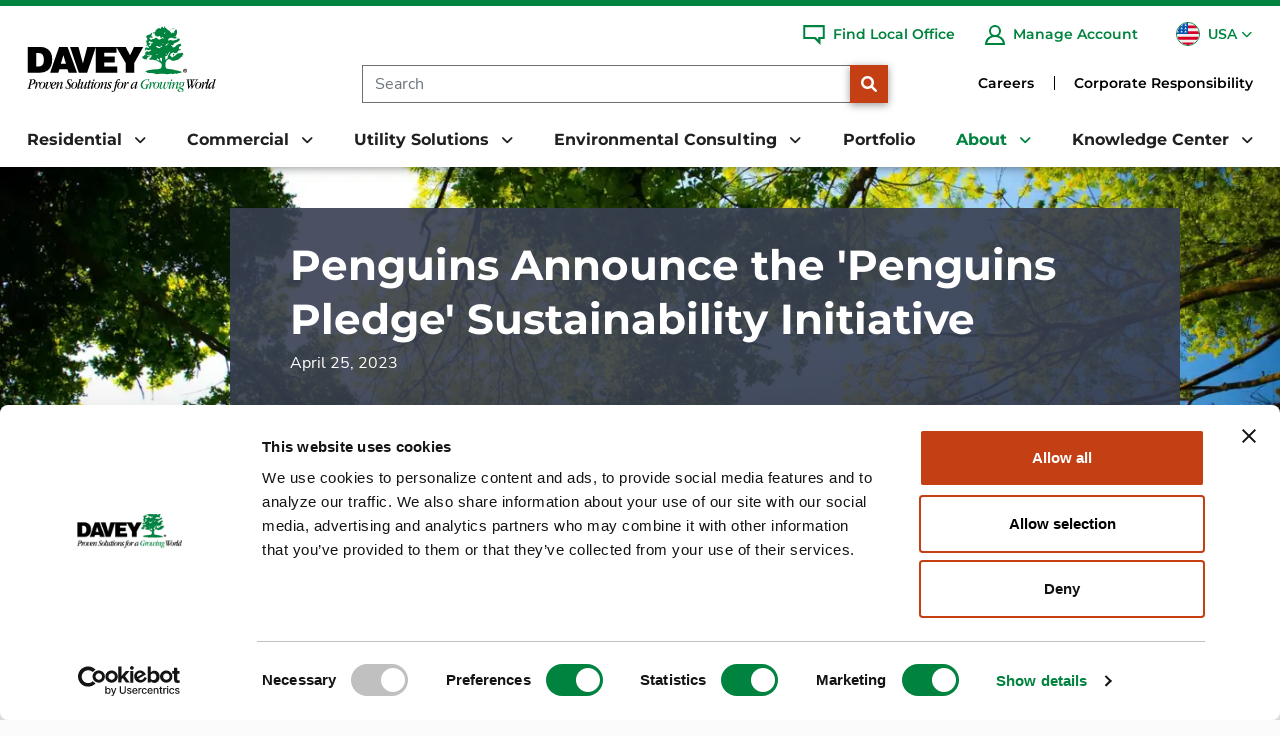

--- FILE ---
content_type: text/html;charset=utf-8
request_url: https://pnapi.invoca.net/2149/na.json
body_size: 114
content:
{"invocaId":"i-05aef67f-35ef-4737-c721-88f4bfffd99f","message":"shared params updated"}

--- FILE ---
content_type: text/html;charset=utf-8
request_url: https://pnapi.invoca.net/2149/na.json
body_size: 114
content:
{"invocaId":"i-05aef67f-35ef-4737-c721-88f4bfffd99f","message":"shared params updated"}

--- FILE ---
content_type: image/svg+xml
request_url: https://www.davey.com/media/ksgjfvqb/en-ca.svg?anchor=center&mode=pad&width=48&quality=80
body_size: 685
content:
<?xml version="1.0" encoding="UTF-8"?>
<svg version="1.0" xmlns="http://www.w3.org/2000/svg" width="600" height="300">
	<rect width="600" height="300" fill="red"/>
	<rect x="150" width="300" height="300" fill="white"/>
	<path d="M 295.68957,270.41682 L 304.31043,270.41682 L 302.56666,211.60474 L 298.30525,211.99242 z" fill="red" stroke="red"/>
	<path d="M 300.54424,29.583177 L 278.78049,81.543857 L 269.25883,71.070353 L 268.57872,134.32129 L 236.61319,101.67564 L 235.93307,114.59788 L 200.14729,107.16213 L 211.76612,143.79739 L 198.11823,144.11468 L 244.41177,190.7255 L 229.81201,205.05352 L 244.7746,222.73658 L 242.05413,238.33374 L 285.58166,227.4974 L 300.18142,220.60513 L 319.31886,228.56312 L 359.71448,239.0594 L 356.67672,222.46484 L 371.95659,205.05352 L 356.99401,191.36007 L 401.88178,144.74925 L 390.31977,144.06913 L 401.11057,106.43647 L 365.9251,113.96331 L 365.15542,100.99553 L 332.50977,133.64117 L 332.05586,71.387639 L 322.30802,81.272117 z" fill="red" stroke="red"/>
</svg>

--- FILE ---
content_type: image/svg+xml
request_url: https://www.davey.com/media/1pdlesft/davey-tree-logo.svg?anchor=center&mode=pad&width=229&quality=100
body_size: 27181
content:
<svg id="_2_color" data-name="2 color" xmlns="http://www.w3.org/2000/svg" viewBox="0 0 769.01 272.29"><defs><style>.cls-1{fill:#00833e;}.cls-2{fill:#020202;}</style></defs><path d="M22.59,387.23a10.57,10.57,0,0,0,.42-2.34c0-1.29-1.48-1.61-2.27-1.61-1.06-.06-1.38-.37-1.38-.92a.86.86,0,0,1,.95-.86,33.71,33.71,0,0,0,5.55.49c4.75,0,6.66-.49,10.09-.49,8.4,0,8.4,7.46,8.4,8.26a13.42,13.42,0,0,1-7.13,11.71c-1.69.8-3.65,1.73-12.73,1.73l-2.32,9.3a22.66,22.66,0,0,0-.69,4.07c0,1.85.95,1.91,2.74,2.1s2,.37,2,1.05-.53.92-.84.92-4-.49-7.56-.49c-3.43,0-6.23.49-6.81.49-.74,0-.9-.18-.9-.74,0-.86.74-1,1.69-1.11,2.59-.31,3-.37,4-4.37Zm2.32,14.3c2.53-.12,5.49-.25,8.13-2a12.27,12.27,0,0,0,5.39-10.05c0-6.1-4.54-6.1-6.81-6.1-2.11,0-2.17,0-2.8,2.59Z" transform="translate(-10.12 -162.35)"/><path d="M48.47,409.67c.32-.93.79-2,1.06-2.71l1.53-3.7c.32-.8,4.81-11.16,9-11.16,1.42,0,2.74,1.11,2.74,3.45,0,1.73-.84,4.75-3,4.75a1.89,1.89,0,0,1-2-2l.06-1.05c0-.74-.32-.93-.53-.93-3.33,0-10.83,22.44-11.41,23.49-.27.49-1,.49-2.22.49-2.06,0-2.27,0-2.27-.86S47,399.8,47,397c0-.18,0-1-.52-1-.69,0-2.59,2.35-3.81,4.5-.42.74-1.05,2-1.47,2a.63.63,0,0,1-.53-.68c0-1.36,5.07-9.68,9-9.68,1.16,0,1.85.8,1.85,3.27,0,3.08-2.7,12.51-3.22,14.17Z" transform="translate(-10.12 -162.35)"/><path d="M68,421.07c-5.28,0-9.3-5.36-9.3-12,0-9.12,7.71-17,15.64-17,4.38,0,9.61,4.32,9.61,11.77,0,10.61-9.51,17.2-16,17.2m6.39-27.61c-6.87,0-10.72,12.51-10.72,19.6,0,2.59.74,6.66,4.43,6.66a6.75,6.75,0,0,0,5.44-3A31.36,31.36,0,0,0,79,400.24c0-3-.89-6.78-4.59-6.78" transform="translate(-10.12 -162.35)"/><path d="M84.62,415.83c0-3.39,1-6.35,3.64-13.68a42.87,42.87,0,0,0,1.91-6c0-.62-.32-.8-.53-.8-.79,0-3.28,2.4-4.91,4.93-.06.06-.43.61-.8.61s-.42-.3-.42-.55c0-1.42,5-8.32,9.82-8.32a2.34,2.34,0,0,1,2.49,2.46c0,2.66-6.18,17.82-6.18,21.4a2.33,2.33,0,0,0,2.48,2.52c6.6,0,12.89-12.7,12.89-17.2,0-1.05-.16-1.35-1.06-2.89a4.78,4.78,0,0,1-.74-2.72c0-2.34,1.27-3.57,2.54-3.57,1.48,0,2.53,1.72,2.53,4.25,0,8.88-9.13,24.78-19.17,24.78-2.17,0-4.49-1.91-4.49-5.24" transform="translate(-10.12 -162.35)"/><path d="M111.78,409a18.25,18.25,0,0,0-.1,1.91c0,6,3.43,6.6,4.44,6.6s3.54-.19,6.86-3.95c1.16-1.35,1.27-1.48,1.53-1.48s.42.31.42.62c0,1.05-5.22,8.38-11,8.38-4,0-8-3.39-8-10.17,0-12.08,10-18.86,15.69-18.86a6.47,6.47,0,0,1,6.6,6.47c0,6.66-8,8.69-10.14,9.13Zm11.57-12.08c0-.56,0-3.45-2.53-3.45-3.91,0-7.56,6.84-8.83,13.87,3.65-.5,11.36-2.16,11.36-10.42" transform="translate(-10.12 -162.35)"/><path d="M136.14,407.76c3.43-6.6,8.29-15.72,14.73-15.72a3.45,3.45,0,0,1,3.81,3.82c0,1.85-.69,4.38-2.22,8.82-1.37,4.13-3.12,9.25-3.12,11.15,0,.62.27,1.11.63,1.11.8,0,2.86-2.15,4.34-4.62.79-1.23.84-1.42,1.16-1.42s.53.37.53.74c0,1.24-5.13,9.49-9.83,9.49-2.06,0-2.37-1.54-2.37-2.95,0-3.58,5.81-19.61,5.81-21.64,0-1.42-.85-1.6-1.22-1.6-3.85,0-11.35,11.28-14.95,23.11-.68,2.29-1.05,2.29-4.28,2.29-.47,0-1.26,0-1.26-.81,0-.49,6.07-19.23,6.07-22.74,0-.81-.42-.87-.53-.87-1.16,0-4.91,5.61-5.33,5.61-.21,0-.53-.37-.53-.74,0-.92,4.91-8.69,9.56-8.69.85,0,1.85.31,1.85,3,0,2.53-1.43,7.4-2.27,10.17l-.69,2.35Z" transform="translate(-10.12 -162.35)"/><path d="M188.17,409.11a12.08,12.08,0,0,1-12,12.21,21.39,21.39,0,0,1-8.87-1.79c-.31-.24-.63-.61-.63-2.09,0-.8,0-7.28,1.53-7.28.79,0,.79.31.9,3.15a6.36,6.36,0,0,0,6.55,6.47c5.39,0,7.18-4.93,7.18-7.89,0-3.27-2.22-6.1-5.44-10.17-3.06-4-4.65-6.48-4.65-10a11.09,11.09,0,0,1,11.41-10.91c3.86,0,8.13,2.09,8.13,3.2a28.59,28.59,0,0,1-.79,4.2c-.42,1.72-.53,2.34-1.16,2.34s-.79-.93-.79-1.23c-.05-2-.11-2.9-.79-4.13a5.45,5.45,0,0,0-4.76-2.84,6.44,6.44,0,0,0-6.12,6.53c0,2.84,1.69,4.87,4.43,8.08,4.23,5,5.92,8.26,5.92,12.14" transform="translate(-10.12 -162.35)"/><path d="M198.74,421.07c-5.29,0-9.3-5.36-9.3-12,0-9.12,7.71-17,15.63-17,4.39,0,9.62,4.32,9.62,11.77,0,10.61-9.51,17.2-15.95,17.2m6.39-27.61c-6.87,0-10.73,12.51-10.73,19.6,0,2.59.74,6.66,4.44,6.66a6.75,6.75,0,0,0,5.44-3,31.36,31.36,0,0,0,5.44-16.46c0-3-.9-6.78-4.59-6.78" transform="translate(-10.12 -162.35)"/><path d="M221.82,407.14c-.53,1.85-2.27,7.77-2.27,9.13,0,.43.16.86.58.86,1.32,0,4.33-4.32,5.07-5.67.16-.25.27-.44.48-.44a.62.62,0,0,1,.58.62c0,1.85-5.76,9.49-9.46,9.49-1.63,0-2.53-1.29-2.53-3.45s1.32-7.27,1.95-9.31l6.08-20.59a9.71,9.71,0,0,0,.52-2.58c0-1.36-1.42-1.48-1.63-1.48-1.8-.07-2-.07-2-.68,0-1.05.9-1.05,2.38-1.05a13.06,13.06,0,0,0,5.86-1.36c1-.43,1.11-.49,1.27-.49a.7.7,0,0,1,.68.68,3.65,3.65,0,0,1-.21.92Z" transform="translate(-10.12 -162.35)"/><path d="M245.59,406.34c0,.12-8.18,14.79-15.79,14.79-2.59,0-2.59-2.83-2.59-3.2,0-2.77,1.74-8.45,2.11-9.62.58-2,4.07-11.65,4.07-12.26a.57.57,0,0,0-.53-.62c-.74,0-3.38,2.16-4.91,5.05-.16.31-.42.62-.69.62s-.47-.37-.47-.68c0-1.85,5.07-8.32,10.19-8.32a1.73,1.73,0,0,1,2,2c0,2.53-6.4,20-6.4,22.2,0,1,.64,1.11,1,1.11,2.27,0,7-5.12,11-11.72,1.48-2.46,2.69-4.56,4.44-11.28.31-1.17.52-2,1.63-2.1l3.17-.18a.75.75,0,0,1,.85.74c0,1.17-6.34,19.73-6.34,23.36,0,.37.16.81.53.81s2.58-.93,5.38-5.56c.32-.49.48-.55.58-.55a.61.61,0,0,1,.53.62c0,2.59-6.44,9.61-10.72,9.61a2.14,2.14,0,0,1-2-2.4c0-1.72,1.86-8.2,3-12.27Z" transform="translate(-10.12 -162.35)"/><path d="M266.56,394.87c-1.79,6.48-1.84,6.72-4.27,16a31.07,31.07,0,0,0-1.06,4.93c0,.8.32,1.11.63,1.11.85,0,3.54-2.53,5.13-5.42.15-.37.42-.68.68-.68a.68.68,0,0,1,.58.68c0,1.85-5.75,9.61-10.09,9.61-1.1,0-2.16-1-2.16-3.57a23.51,23.51,0,0,1,.69-5c.89-4.25,3.06-11.71,4.8-17.63h-3.33c-.52,0-1.1,0-1.1-.49,0-1.54,1-1.54,2.43-1.54H262c.42-1.11,1.74-7,2.38-7.27a15,15,0,0,1,3.43-.31c.69,0,1.17,0,1.17.74a30.66,30.66,0,0,1-1,3.69l-.68,2.22c-.06.19-.16.68-.27.93h5.5c.42,0,.42.49.42.62a1.32,1.32,0,0,1-1.43,1.41Z" transform="translate(-10.12 -162.35)"/><path d="M275.28,416.27c0,.37.16.74.48.74,1.26,0,4.43-4.38,4.91-5.25.1-.18.31-.55.58-.55a.69.69,0,0,1,.58.68c0,1.54-5.92,9.24-9.83,9.24-1.74,0-2.27-1-2.27-2.89,0-3.89,3.7-14.18,5.44-18.87a10,10,0,0,0,.85-2.83c0-.12,0-.62-.42-.62-1.11,0-5.44,5.12-5.55,5.12a.65.65,0,0,1-.53-.68c0-1.17,5.44-8.26,10.19-8.26,1.59,0,1.7,1.54,1.7,2.47,0,3.32-6.13,18.49-6.13,21.7m5.81-26.82c-1.74,0-2.22-1.91-2.22-3.14,0-2.1,1.48-4.69,3.38-4.69,2.17,0,2.17,2.59,2.17,3.14,0,2.22-1.48,4.69-3.33,4.69" transform="translate(-10.12 -162.35)"/><path d="M291.71,421.07c-5.28,0-9.3-5.36-9.3-12,0-9.12,7.71-17,15.64-17,4.38,0,9.61,4.32,9.61,11.77,0,10.61-9.51,17.2-16,17.2m6.39-27.61c-6.86,0-10.72,12.51-10.72,19.6,0,2.59.74,6.66,4.44,6.66a6.73,6.73,0,0,0,5.43-3,31.38,31.38,0,0,0,5.45-16.46c0-3-.9-6.78-4.6-6.78" transform="translate(-10.12 -162.35)"/><path d="M316.75,407.76c3.43-6.6,8.29-15.72,14.74-15.72a3.45,3.45,0,0,1,3.8,3.82c0,1.85-.69,4.38-2.22,8.82-1.37,4.13-3.12,9.25-3.12,11.15,0,.62.27,1.11.64,1.11.79,0,2.85-2.15,4.33-4.62.79-1.23.84-1.42,1.16-1.42s.53.37.53.74c0,1.24-5.12,9.49-9.83,9.49-2,0-2.37-1.54-2.37-2.95,0-3.58,5.81-19.61,5.81-21.64,0-1.42-.85-1.6-1.22-1.6-3.85,0-11.35,11.28-14.95,23.11-.68,2.29-1.05,2.29-4.28,2.29-.47,0-1.26,0-1.26-.81,0-.49,6.07-19.23,6.07-22.74,0-.81-.42-.87-.53-.87-1.16,0-4.91,5.61-5.33,5.61-.21,0-.53-.37-.53-.74,0-.92,4.91-8.69,9.56-8.69.85,0,1.85.31,1.85,3,0,2.53-1.43,7.4-2.27,10.17l-.69,2.35Z" transform="translate(-10.12 -162.35)"/><path d="M334.87,415.65c0-1,.53-3.39,1.79-3.39s1.8,1.05,3.44,3.57c1.95,3,3.17,3.52,4.12,3.52,1.95,0,3-2.47,3-4.13,0-1.91-1-3.27-3.75-6.54-3-3.57-4.28-5.67-4.28-7.77,0-3.45,3.38-8.81,9.77-8.81,3.59,0,6.39,1.29,6.39,3.51,0,1.05-.37,3.76-1.69,3.76-1.05,0-1.95-1.11-2.74-2s-2.59-3.08-5-3.08a2.42,2.42,0,0,0-2.43,2.53c0,2,1.58,4.31,5.86,9.37,1.85,2.21,3,3.88,3,6.34,0,4.51-4.49,8.57-9.93,8.57-1,0-7.55-.12-7.55-5.42" transform="translate(-10.12 -162.35)"/><path d="M376.71,394.87l-1.91,8c-5.6,23.48-6.23,25.52-9.61,28.66a9.44,9.44,0,0,1-6.28,2.84c-2.59,0-4.49-1.79-4.49-3.76a2.37,2.37,0,0,1,2.27-2.59c1.69,0,2.11,1.42,2.48,2.65.16.61.53,1.85,1.43,1.85,2.11,0,3.38-5.55,4.06-8.57,3.07-13.32,3.86-16.77,7-29h-3.86c-.32,0-.37-.3-.37-.55,0,0,.27-1.48.9-1.48h3.86c.79-2.65,1.69-5.67,4.06-8.2,2-2.22,5.29-4.5,8.61-4.5,2.12,0,3.91,1.17,3.91,3.14a2.6,2.6,0,0,1-2.43,2.72c-.37,0-1.95-.19-3.06-2.35-.37-.74-.69-1.35-1.27-1.35-2.38,0-4.07,7.27-4.81,10.54h5c.32,0,.37.31.37.55s-.26,1.48-.84,1.48Z" transform="translate(-10.12 -162.35)"/><path d="M386.28,421.07c-5.28,0-9.3-5.36-9.3-12,0-9.12,7.71-17,15.64-17,4.38,0,9.61,4.32,9.61,11.77,0,10.61-9.51,17.2-16,17.2m6.39-27.61c-6.87,0-10.72,12.51-10.72,19.6,0,2.59.74,6.66,4.43,6.66a6.75,6.75,0,0,0,5.44-3,31.36,31.36,0,0,0,5.44-16.46c0-3-.89-6.78-4.59-6.78" transform="translate(-10.12 -162.35)"/><path d="M410.05,409.67c.32-.93.79-2,1.06-2.71l1.53-3.7c.32-.8,4.81-11.16,9-11.16,1.43,0,2.75,1.11,2.75,3.45,0,1.73-.85,4.75-3,4.75a1.89,1.89,0,0,1-2-2l.06-1.05c0-.74-.32-.93-.53-.93-3.33,0-10.83,22.44-11.41,23.49-.27.49-1,.49-2.22.49-2.06,0-2.27,0-2.27-.86s5.54-19.67,5.54-22.5c0-.18,0-1-.52-1-.69,0-2.59,2.35-3.81,4.5-.42.74-1.05,2-1.48,2a.63.63,0,0,1-.52-.68c0-1.36,5.07-9.68,9-9.68,1.16,0,1.85.8,1.85,3.27,0,3.08-2.7,12.51-3.22,14.17Z" transform="translate(-10.12 -162.35)"/><path d="M458.91,392c.37,0,1.11,0,1.11.68,0,.49-6.28,20.71-6.28,23.36,0,.49.1,1.05.52,1.05,1.27,0,4.13-4.38,4.7-5.67.21-.37.43-.56.64-.56a.52.52,0,0,1,.47.56c0,1.54-5,9.61-9.71,9.61-.59,0-2.12,0-2.12-2.59a34.66,34.66,0,0,1,1.43-6.72l1.05-3.69c.11-.31.37-1.3.43-1.54l-.11-.13a18.36,18.36,0,0,1-1.21,2c-3.75,5.68-8.45,12.76-13.31,12.76-3,0-4.39-2.95-4.39-6.41,0-11.77,11.31-22.07,18.44-22.07a5.77,5.77,0,0,1,3.17.81,4,4,0,0,0,.84.43c.21,0,.42-.56.48-.8.26-.87.58-1.11,2.11-1.11Zm-19.22,24.78c4,0,14.15-15.29,14.15-20a2.68,2.68,0,0,0-3-2.66c-7,0-13.25,13.81-13.25,19.48,0,.81,0,3.21,2.06,3.21" transform="translate(-10.12 -162.35)"/><path class="cls-1" d="M499.91,417.81c-.06.06-.06.18-.11.3-.42,1.79-.42,1.85-2.27,2.22a35.17,35.17,0,0,1-7.72,1c-14.57,0-16.9-10.91-16.9-16,0-16.09,17.22-24.53,29.53-24.53a21.29,21.29,0,0,1,5.07.55c.85.25.95.62.95,1,0,.18-1.79,5.86-1.79,5.92-.43,1.54-.74,2.71-1.59,2.71s-.79-.56-.79-1.66c0-.56.42-3.76.42-4.5,0-1.79-1.48-2.22-3-2.22-11.41,0-22.24,10.91-22.24,22.93,0,7.21,4.23,14.11,10.78,14.11,3.22,0,3.38-.61,3.91-2.64l2.32-9.13a10.11,10.11,0,0,0,.27-2.28c0-.86-.43-1.36-2.7-1.48-.26,0-1.53-.06-1.53-.86,0-1,1.27-1,1.43-1a37.07,37.07,0,0,0,5.75.49c2.54,0,6.18-.49,6.66-.49.32,0,1.27.06,1.27.8,0,1.11-1.32,1.17-1.8,1.17-1.69,0-2.59.37-3.17,2.78Z" transform="translate(-10.12 -162.35)"/><path class="cls-1" d="M513.8,409.67c.32-.93.79-2,1.06-2.71l1.53-3.7c.32-.8,4.81-11.16,9-11.16,1.43,0,2.75,1.11,2.75,3.45,0,1.73-.85,4.75-3,4.75a1.89,1.89,0,0,1-2-2l.06-1.05c0-.74-.32-.93-.53-.93-3.33,0-10.83,22.44-11.41,23.49-.27.49-1,.49-2.22.49-2.06,0-2.27,0-2.27-.86s5.54-19.67,5.54-22.5c0-.18,0-1-.52-1-.69,0-2.59,2.35-3.81,4.5-.42.74-1.05,2-1.48,2a.63.63,0,0,1-.52-.68c0-1.36,5.07-9.68,9-9.68,1.16,0,1.85.8,1.85,3.27,0,3.08-2.7,12.51-3.23,14.17Z" transform="translate(-10.12 -162.35)"/><path class="cls-1" d="M533.36,421.07c-5.28,0-9.3-5.36-9.3-12,0-9.12,7.71-17,15.64-17,4.38,0,9.61,4.32,9.61,11.77,0,10.61-9.51,17.2-15.95,17.2m6.39-27.61c-6.87,0-10.72,12.51-10.72,19.6,0,2.59.74,6.66,4.43,6.66a6.75,6.75,0,0,0,5.44-3,31.36,31.36,0,0,0,5.44-16.46c0-3-.89-6.78-4.59-6.78" transform="translate(-10.12 -162.35)"/><path class="cls-1" d="M566.64,408.87c-1.64,3.26-6.39,12.26-12,12.26-3,0-4.76-2.46-4.76-5.54,0-2.72,2-8.08,3.33-12,1.48-4.13,2.27-6.54,2.27-7.52,0-.68-.37-.87-.63-.87-1.48,0-4.76,4.5-5.44,5.49-.11.12-.48.62-.9.62s-.48-.25-.48-.62c0-1.54,5.5-8.69,10.25-8.69a2.33,2.33,0,0,1,2.54,2.46c0,3.52-6,17.88-6,21.09,0,1.48.73,2.16,2,2.16,2.48,0,5.23-3.15,7-6.23,1.58-2.78,3.33-6,6.81-18,.21-.8.37-1.24,2.7-1.24a9.17,9.17,0,0,1,2.32.19.56.56,0,0,1,.26.55c0,.13-5.65,18.44-5.65,22.07,0,.62,0,2.9,2.22,2.9,4.7,0,11.36-10.91,11.36-16.46a6.66,6.66,0,0,0-.79-3.27,6.2,6.2,0,0,1-.74-2.89c0-3.46,2.11-3.76,2.59-3.76.68,0,2.32.61,2.32,4.25,0,7.83-8.66,25.21-17.75,25.21-2.9,0-4.17-2.28-4.17-4.5,0-1.54.42-3.39,1.58-7.7Z" transform="translate(-10.12 -162.35)"/><path class="cls-1" d="M592.42,416.27c0,.37.16.74.48.74,1.26,0,4.43-4.38,4.91-5.25.1-.18.31-.55.58-.55a.69.69,0,0,1,.58.68c0,1.54-5.92,9.24-9.82,9.24-1.75,0-2.28-1-2.28-2.89,0-3.89,3.7-14.18,5.44-18.87a10,10,0,0,0,.85-2.83c0-.12,0-.62-.42-.62-1.11,0-5.44,5.12-5.55,5.12a.65.65,0,0,1-.53-.68c0-1.17,5.44-8.26,10.2-8.26,1.58,0,1.69,1.54,1.69,2.47,0,3.32-6.13,18.49-6.13,21.7m5.81-26.82c-1.74,0-2.22-1.91-2.22-3.14,0-2.1,1.48-4.69,3.38-4.69,2.17,0,2.17,2.59,2.17,3.14,0,2.22-1.48,4.69-3.33,4.69" transform="translate(-10.12 -162.35)"/><path class="cls-1" d="M608.32,407.76c3.43-6.6,8.29-15.72,14.74-15.72a3.45,3.45,0,0,1,3.8,3.82c0,1.85-.69,4.38-2.22,8.82-1.37,4.13-3.12,9.25-3.12,11.15,0,.62.27,1.11.64,1.11.79,0,2.85-2.15,4.33-4.62.79-1.23.84-1.42,1.16-1.42s.53.37.53.74c0,1.24-5.12,9.49-9.82,9.49-2.06,0-2.38-1.54-2.38-2.95,0-3.58,5.81-19.61,5.81-21.64,0-1.42-.85-1.6-1.22-1.6-3.85,0-11.35,11.28-14.94,23.11-.69,2.29-1.06,2.29-4.28,2.29-.48,0-1.27,0-1.27-.81,0-.49,6.08-19.23,6.08-22.74,0-.81-.43-.87-.53-.87-1.17,0-4.92,5.61-5.34,5.61-.21,0-.53-.37-.53-.74,0-.92,4.92-8.69,9.56-8.69.85,0,1.85.31,1.85,3,0,2.53-1.42,7.4-2.27,10.17l-.68,2.35Z" transform="translate(-10.12 -162.35)"/><path class="cls-1" d="M648.41,396.11a10.36,10.36,0,0,1,1.53,5.36,10.59,10.59,0,0,1-10.56,10.42,7.47,7.47,0,0,1-4.38-1.17,1.27,1.27,0,0,0-.43-.25c-.73.31-1.1.55-1.1,1.42,0,2,2.9,3.33,5.86,4.68,5.17,2.59,8.87,4.44,8.87,9.07,0,2.71-2.38,9-12.15,9-8.82,0-12.46-4.32-12.46-8.14,0-4.32,3.85-5.74,7.39-7,.58-.24,1.53-.61,1.75-.68a4.8,4.8,0,0,1-2.33-4.19,5.65,5.65,0,0,1,3.12-5.18,9.57,9.57,0,0,1-3.17-7.14c0-6.6,5.65-10.24,10.51-10.24a11.26,11.26,0,0,1,5.12,1.29,4,4,0,0,0,1.69.37c.69,0,4-.24,4.23-.24.47,0,1.58,0,1.58.37a9.22,9.22,0,0,1-.58,1.66c-.21.5-.69.5-1.85.5Zm-20.12,29.4c0,4.07,4.44,7.65,9.19,7.65,2.69,0,6.55-1.36,6.55-4.75,0-3.08-2.11-4.69-9.77-8.45-1.9.37-6,1.3-6,5.55m13.63-32.12c-4.49,0-7.13,7.77-7.13,11.78,0,1.29.26,5.3,3.48,5.3,4.07,0,7.13-6.53,7.13-11.71,0-1.67-.37-5.37-3.48-5.37" transform="translate(-10.12 -162.35)"/><path d="M685.19,411.09c1.26-1.91,15.74-24.85,15.74-26.76,0-.61-.27-.86-2.33-1.05-.32-.06-.79-.18-.79-.74a1.06,1.06,0,0,1,1.16-1,25.34,25.34,0,0,0,4.17.49,31.77,31.77,0,0,0,4.12-.49.73.73,0,0,1,.8.74c0,.86-.59,1-2.17,1.23-1.43.31-2.32,1.48-3.8,3.76-5.34,8.32-17.43,28.6-18.91,31.81-.27.61-1,2.28-1.85,2.28-.42,0-1.06,0-1.16-2.71-.11-2.16-.95-12.7-1.27-15.11-2.38,3.46-2.64,3.89-8.35,13.57-2.48,4.19-2.53,4.25-3.17,4.25s-.73-.25-.84-2.47c-.26-4.31-1.06-11.89-2.85-29.77-.42-4.38-.69-5.43-2.17-5.55-1.85-.25-2.06-.31-2.06-1.11,0-.62.27-.92.85-.92a29.6,29.6,0,0,0,4.38.49,52.74,52.74,0,0,0,6.18-.49c.85,0,1.11.24,1.11.74,0,.92-.32,1-1.64,1.17-1.11.12-1.21,1.11-1.21,1.85,0,.18,0,1.66.26,3.94l2.11,22.07,7.14-10.91c-.06-.31-.16-1.54-.16-1.85-.58-6.35-.64-6.66-1.38-12.33-.31-2.46-.89-2.77-2.37-2.77-.53,0-1-.13-1-1a.91.91,0,0,1,.95-.92,33.42,33.42,0,0,0,4.6.49,30.38,30.38,0,0,0,5.18-.49c.52,0,.58.37.58.67,0,1-.9,1.05-1.22,1.11-.79.19-1,.62-.95,2.66l.48,7.82h.1l4-7a9.14,9.14,0,0,0,1.27-2.65c0-.68-.74-.74-1.43-.8-.37-.07-.85-.25-.85-.81a1.1,1.1,0,0,1,1.17-1,21.64,21.64,0,0,0,3.64.49,19.42,19.42,0,0,0,3.75-.49c.16,0,.9,0,.9.74s-.58.92-2,1a3.9,3.9,0,0,0-2.74,1.67c-3.17,4.19-7.29,10.91-7.29,11.77a8.18,8.18,0,0,0,.1,1.11Z" transform="translate(-10.12 -162.35)"/><path d="M704.27,421.07c-5.28,0-9.3-5.36-9.3-12,0-9.12,7.71-17,15.64-17,4.38,0,9.61,4.32,9.61,11.77,0,10.61-9.51,17.2-16,17.2m6.39-27.61c-6.87,0-10.72,12.51-10.72,19.6,0,2.59.74,6.66,4.43,6.66a6.75,6.75,0,0,0,5.44-3,31.36,31.36,0,0,0,5.44-16.46c0-3-.89-6.78-4.59-6.78" transform="translate(-10.12 -162.35)"/><path d="M728,409.67c.32-.93.79-2,1.06-2.71l1.53-3.7c.31-.8,4.8-11.16,9-11.16,1.43,0,2.75,1.11,2.75,3.45,0,1.73-.84,4.75-3,4.75a1.88,1.88,0,0,1-1.95-2l0-1.05c0-.74-.32-.93-.53-.93-3.33,0-10.82,22.44-11.4,23.49-.27.49-1,.49-2.22.49-2.06,0-2.27,0-2.27-.86s5.54-19.67,5.54-22.5c0-.18,0-1-.53-1-.68,0-2.59,2.35-3.8,4.5-.42.74-1.06,2-1.48,2a.63.63,0,0,1-.53-.68c0-1.36,5.08-9.68,9-9.68,1.16,0,1.84.8,1.84,3.27,0,3.08-2.69,12.51-3.22,14.17Z" transform="translate(-10.12 -162.35)"/><path d="M745.11,407.14c-.53,1.85-2.27,7.77-2.27,9.13,0,.43.16.86.58.86,1.32,0,4.33-4.32,5.07-5.67.16-.25.27-.44.48-.44a.62.62,0,0,1,.58.62c0,1.85-5.76,9.49-9.46,9.49-1.63,0-2.53-1.29-2.53-3.45s1.32-7.27,2-9.31l6.08-20.59a9.84,9.84,0,0,0,.53-2.58c0-1.36-1.43-1.48-1.64-1.48-1.8-.07-2-.07-2-.68,0-1.05.9-1.05,2.38-1.05a13.06,13.06,0,0,0,5.86-1.36c1-.43,1.11-.49,1.27-.49a.7.7,0,0,1,.68.68,3.65,3.65,0,0,1-.21.92Z" transform="translate(-10.12 -162.35)"/><path d="M767.09,406.53c-2.27,3.69-9.19,14.6-14.11,14.6-2.53,0-4.38-2.65-4.38-6.84,0-12.51,10.62-22.25,19-22.25,1.91,0,2.49.74,2.91,1.42l1.79-7a7.89,7.89,0,0,0,.27-1.67c0-1.17-.74-1.17-2.17-1.17-.31,0-1,0-1-.74,0-1,.9-1,1.38-1l1.1.06a10.81,10.81,0,0,0,6-1.54,1.32,1.32,0,0,1,.73-.31c.37,0,.48.37.48.61s-.74,2.47-1.11,3.7c-.37.81-8.55,30.09-8.55,31.94,0,.37.1.86.52.86,1.11,0,4-4.5,4.76-6,.1-.19.26-.55.52-.55a.68.68,0,0,1,.59.67c0,1.17-4.81,9.74-9.83,9.74-1.42,0-1.9-1.05-1.9-2.71,0-2.9,3-11.65,3.06-11.71Zm-11.15,10.11c3.91,0,13.74-14.8,13.74-20.66,0-2.46-1.69-2.46-2.22-2.46-6,0-13.31,12.57-13.31,19.66,0,1.17,0,3.46,1.79,3.46" transform="translate(-10.12 -162.35)"/><path d="M140.43,248.27l-36.85,106h33.59l4.27-14h33.09l4.26,14h34.34l-38.36-106Zm6.76,69.44,10.54-35.34,10.52,35.34ZM93.55,257.29a49.28,49.28,0,0,0-29.08-9H12.58v106H64.47q16.8,0,29.08-9.26,18.56-14,18.55-46.13,0-28.32-18.55-41.62M57.46,329H47.18V273.35h9q22,0,22.05,27.81T57.46,329m232.63-80.72-.5,1.51V354.3h87.73V328.5H324.43V312.2H366.8V287.38H324.43V272.83h49.63V249.57l-.75-1.3Zm-34.85,0-17.8,68.19-18.29-68.19H184.8l35.85,106h34.09l34.85-104.52v-1.51Zm190.78,0-16.54,34.59-17.56-34.59H374.06v1.3l38.11,65.89V354.3h34.34V315.2l37.11-66.93Z" transform="translate(-10.12 -162.35)"/><path class="cls-1" d="M647.15,280.76q-2-4.71-3.22-7.95c-2.3-.49-4-.49-5.19,0-3.31,1.5-6.11,2-8.44,1.5-3.29-.66-7,.9-11.13,4.7-3.3,3-5.12,4.62-5.46,4.94-2.31,2.33-4.2,3.49-5.69,3.49-2.64,0-4,.5-4.21,1.48-.5,2.63-1.25,3.71-2.22,3.22l-2-2a10.7,10.7,0,0,1-1.49-1.74q-5.7-4.95-5.7-5.95c0-.48,1.16-2.22,3.48-5.2a13.89,13.89,0,0,1,7.92-5.44q4.7-1,5.45,0c1,2,2.31,2.9,4,2.72a31.92,31.92,0,0,0,7.43-2.72,3.39,3.39,0,0,0,3.21-3.23c.5-2.64,1-4.21,1.49-4.71a12.58,12.58,0,0,1,5.44-1c4.47-1.33,6.78-2.73,6.94-4.22a8.39,8.39,0,0,0-4.83-.86c-2.23.08-3.59-.3-4.09-1.12-.16-.49-.08-2.39.26-5.69.16-2.15.57-3.48,1.22-4l4-1.24,1.85-.24c1.25-.17,1.86-1.41,1.86-3.73s-.33-3.88-1-4.7c-1.5-1.66-2.89-2.31-4.22-2a15.31,15.31,0,0,0-3.7,2,10,10,0,0,1-2.72-.25,20.92,20.92,0,0,0-2.73,2.23,76,76,0,0,1-6.45,4.21l-2.48,3.22a5,5,0,0,1-3.21,2.23L608.76,250c-1.66.82-2.9,1.08-3.72.74q-3.21-3-3.95-5.19c-1.66-2-3.06-3.56-4.21-4.71,0-1.16.91-1.32,2.72-.51a8.51,8.51,0,0,1,1.6,1.38,3.22,3.22,0,0,0,2.11,1.11c.66,0,2.12-1.9,4.34-5.69s4.33-5.7,6.31-5.7,4.21-.91,6.7-2.73a27.46,27.46,0,0,1,3-.25,24.61,24.61,0,0,0,3-3,40.94,40.94,0,0,1,4-3.21,6.47,6.47,0,0,0,1.49-3.71,6.07,6.07,0,0,0-1.26-3.48,6.15,6.15,0,0,0-3.71-1.23,25,25,0,0,1-3-.25,9,9,0,0,0-2.73,4.71c-.66,1-2.15,1.32-4.46,1a10,10,0,0,0-7.93,3,17.86,17.86,0,0,1-6.45-.5q-3.19.26-7.92-2.23a6.68,6.68,0,0,0-3.59,1.5,8.28,8.28,0,0,1-2.59,1.48c-2.16.49-3.23-.5-3.23-3a7,7,0,0,1,4-6.43c1.31-.51,3.8-1.41,7.43-2.73,2.15-.82,6,.17,11.64,3a22,22,0,0,0,6.68,0q4.71-.49,4.22-4.22c-.33-2.14-1.45-3.31-3.35-3.46-.93-.08-1.53-.15-1.81-.19-.68.17-1.14.39-1.28.68-1.33.33-2.24.16-2.73-.49a12.06,12.06,0,0,1,5-2,10,10,0,0,0,3.72-4.82c.66-1.9,1.16-3.35,1.48-4.35a20.75,20.75,0,0,0,1-3.95c-.17-3.46-.23-6.36-.23-8.68-.68-3.79-2.24-5.35-4.72-4.69a4.72,4.72,0,0,0-2.73,2,31.57,31.57,0,0,1-3.59,5.31c-.74.76-1,1.45-.61,2.11a16.59,16.59,0,0,1,1,1.74c.32,1,.08,1.56-.74,1.74a6.41,6.41,0,0,1-2.48,0,11.94,11.94,0,0,0-3.72-.76c-.66,0-1.07.18-1.24.5,0,2.31-.58,3.47-1.73,3.47-.5,0-2.07-1.41-4.7-4.21a21.88,21.88,0,0,1-2.48-3.09,12.22,12.22,0,0,1-1-2.36A56.71,56.71,0,0,0,582,177.22a6.3,6.3,0,0,1-1.23-2.23,18.72,18.72,0,0,0-3.23-2.73,64.1,64.1,0,0,0-5.45-4,4.2,4.2,0,0,1-.12-2.11c.09-1.23.12-2.11.12-2.61-.16-.81-.58-1.23-1.23-1.23a6.6,6.6,0,0,0-1,3.22,8.55,8.55,0,0,1-1.73,4.22c-1,1.32-2,1.32-3,0-2.14-2.65-3.54-4-4.2-4.22-2.15-.17-3.48.74-4,2.73q-1.28,5.44-2,5.44c-.17.17-1.42-.49-3.71-2q-3-1.74-8.42,1a43.8,43.8,0,0,0-6.7,5.69l-1.48.75a2.76,2.76,0,0,0-1.5,2.71v3.47c-.49,2.65-1.4,4-2.73,4a12.22,12.22,0,0,1-3-1.48c-1.33-.33-2.15.08-2.47,1.24-1-.32-1.58-.07-1.75.74,0,2.31,1.53,3.56,4.59,3.72s4.59.74,4.59,1.74c0-.34-.67.57-2,2.72a2.41,2.41,0,0,0-.47,1.24c0,.65.57,1.24,1.71,1.73,4.47,2.14,7.77,3.89,9.92,5.2q2,.75,6.44-2.23a6.28,6.28,0,0,1,2.72-1c.83,0,1.4.58,1.74,1.73q1.49,6.45,2.24,6.94c.81.82,1.56,1.07,2.23.75a11.7,11.7,0,0,0,2.35-3.11,2.13,2.13,0,0,1,2.09-1.35,7.18,7.18,0,0,1,3.71,1.48,6.14,6.14,0,0,1,1.49,2.72,3,3,0,0,1-.48,3c-.67-.16-1.18-.86-1.49-2.1s-.67-1.77-1-1.61q-9.18,4.7-13.63,6.94c-1.48.5-3.22-.08-5.2-1.74q-6.71-5.68-8.91-6.19a7.42,7.42,0,0,0-3.23.25,16,16,0,0,0-3,3.22A16.37,16.37,0,0,0,528,216.1c-5.11,0-7.34-.16-6.68-.5-3.47,3-5.54,4.3-6.18,4a20,20,0,0,1-3.25-3c-2.29-.48-3.37-1.39-3.2-2.72.32-3.3,1.64-4.71,4-4.21a43.64,43.64,0,0,0,5.19,1c3.64-.33,5.44-1.23,5.44-2.72,0-.17-1.18-.87-3.58-2.11s-3.51-2.68-3.33-4.33a38.91,38.91,0,0,1,2.1-4.34q2.09-4.08,2.09-5.58c0-1-.58-1.4-1.73-1.24-2,.34-4.14,2.16-6.44,5.46-1,1.48-2.15,1.9-3.47,1.24a4.51,4.51,0,0,0-1.47-.26,7.51,7.51,0,0,0-3,2,7.81,7.81,0,0,1-2.72,1,9.72,9.72,0,0,0-6.2,6.19,4.27,4.27,0,0,0,1.24,3.47c2.3,3,3.47,5.61,3.47,7.93a14.6,14.6,0,0,1-.24,3.71v1.24c-.51.17-.76.17-.76,0a2.33,2.33,0,0,1-1.23.49.71.71,0,0,1-.51-.24h-.23c-1.34-.16-2.24-.25-2.73-.25-.84.17-1.07.75-.73,1.74a16.35,16.35,0,0,0,2.22,3,41.83,41.83,0,0,1,1.74,4.46,21.76,21.76,0,0,1-.75,4.7,15.42,15.42,0,0,0,3.22,4.46,6.75,6.75,0,0,1,.86,3c.25,1.67.79,2.66,1.62,3,1.47,1,2.23,1.66,2.23,2,1.31,1.48,2.06,2.3,2.22,2.48a1.77,1.77,0,0,1-.5,1.85,2.18,2.18,0,0,1-2,.36c-2.47-1.3-4.29-2.3-5.45-3a5.89,5.89,0,0,0-1.74-.24q-5.7,0-6.68,5.45v3.22l-1,2.48c-.33,1,0,1.56,1,1.74.83.16,1.94-.55,3.36-2.11s2.43-2.36,3.09-2.36a2.84,2.84,0,0,1,1.73,1c1.48,1.81,2.43,2.77,2.84,2.85a9.78,9.78,0,0,0,1.87.12,11.78,11.78,0,0,0,2.22-.24,6.15,6.15,0,0,0,4.23-2.24q2.94-1.47,4.7.74c1,1.17.48,2.25-1.5,3.22a45.29,45.29,0,0,1-4,2.25c-2.15,1.65-3.56,2.46-4.2,2.46a6.46,6.46,0,0,1-3.36-1.48,6.68,6.68,0,0,0-3.35-1.49c-1,0-2.56,1.24-4.68,3.71-1.5,1.34-2.48,2.24-3,2.74-1.32,1.16-.91,2.3,1.25,3.46,1.32.83,2,1.57,2,2.23a1,1,0,0,1-.24.74q-2.75,1.74-4.23,2.48c-2,2.15-3.38,3.71-4.19,4.71-4.14,1-6.29,2.24-6.44,3.72a15,15,0,0,1,1.22,2.72,6.61,6.61,0,0,0,4,4.95,44.12,44.12,0,0,0,7.55,2.36,24.49,24.49,0,0,0,3.61.37c1,0,1.56-.08,1.72-.26a6.31,6.31,0,0,0,1-3c.65-1.3,1.23-2.39,1.73-3.22a15.84,15.84,0,0,1,4.21-4.45,42.68,42.68,0,0,1,7.67-2.47,1.47,1.47,0,0,0,.5-1c0-1.16-1-1.81-3-2a21.73,21.73,0,0,0-5.69,1,5.4,5.4,0,0,1-4,0c-1.17-.49-2.06-.9-2.72-1.24-.5-.65-.18-1,1-1h2.47a56.72,56.72,0,0,0,6.19-1.75q3-.48,10.15,3c2.16,1,3.23,1.58,3.23,1.73.33.82-.67,1.57-3,2.24a2.83,2.83,0,0,0-2.23,2.72,5.2,5.2,0,0,1-2.23,3.71q-4.71,3.47-4.46,4.71c0,1.16,1.16,2,3.48,2.47a13.72,13.72,0,0,0,5.19,0,31.84,31.84,0,0,1,5.7-.48c4.46,1.82,7.76,2.63,9.91,2.47l2.48-.26a6.6,6.6,0,0,1,1.72.74q11.66,6.71,16.6,9.43,7.43,5.44,6,13.12-1.74,9.17-6.69,11.65a11.31,11.31,0,0,1-3.95.74c.49,0,.18.11-.87.36s-2.61.54-4.58.88a99.69,99.69,0,0,1-13.89,1q-8.91,1-12.38,1.23-15.36,1.51-22.77,6.2c-1.5.84-2,1.49-1.5,2a12.65,12.65,0,0,0,4.46,2q3,1.73,4.21,2.47a60.62,60.62,0,0,0,17.6,1.24c.81,0,4.19.51,10.14,1.48.5.18,1.66.67,3.47,1.51a22.94,22.94,0,0,0,3,1.23c1.82-.33,2.81-.5,3-.5l2.23.74a4.65,4.65,0,0,0,2.5-.24,50.19,50.19,0,0,1,13.37-1h12.63a83,83,0,0,1,11.38,1.48c1.49.32,4.42,0,8.81-.86s7.45-1.29,9.28-1.13a12.18,12.18,0,0,1,4.2,1,19.67,19.67,0,0,0,5-.26c1.82-.47,3.23-.9,4.21-1.23q4.71,0,7.19.25c3.14,0,5.28-.4,6.44-1.25q7.67-2,14.36-3.71a1.44,1.44,0,0,0,.5-1c0-.84-.74-1.66-2.24-2.48q-16.34-5.7-22.27-5.69-6.47-1.74-9.68-3c-5.1-.49-8.91-.82-11.39-1a35.78,35.78,0,0,0-6.93-1.5,49.2,49.2,0,0,1-6.93-.24c-3-1-5-3.31-5.95-6.93-.65-2-1-5.3-1-9.91-.17-4.79,0-7.77.5-8.92q4-11.38,10.89-13.38a13.84,13.84,0,0,1,7.69.24,13.57,13.57,0,0,1,3.45,2.61,8.26,8.26,0,0,0,3.71,2.36q8.67,1.25,7.19,1.24h3a17.2,17.2,0,0,0,4-2.48,44.77,44.77,0,0,1,7.67-1,9.88,9.88,0,0,0,4-2.73c2-1,3.56-1.71,4.72-2.22a62.06,62.06,0,0,0,7.66-7.92c1-.17,1.95-.38,2.86-.62s1.28-1,1.11-2.11a25.06,25.06,0,0,1-.25-3,2.21,2.21,0,0,1,2.23-2,6.48,6.48,0,0,1,1.48.25c1.16.65,1.83.89,2,.73.33-.16.17-.82-.5-2M522.32,233a34.15,34.15,0,0,1-4.33.74c-1.57.17-2.36,1.73-2.36,4.7q-.25,5.94-5.2,6.69c-2.48.66-3.72-.34-3.72-3a3.08,3.08,0,0,1,1.24-2.49,19.5,19.5,0,0,1,2.72-1.35c1.66-.74,2.58-1.53,2.73-2.35.33-1.66-.57-2.65-2.73-3-2.8-.51-4.37-.92-4.7-1.25a2.4,2.4,0,0,1-.49-1.73,7.5,7.5,0,0,1,.74-2.73c.66-.66,1.15-1,1.49-1a11.43,11.43,0,0,1,2.72-1,25.91,25.91,0,0,1,6,2.73c2.63,1.15,5,2.15,7.18,3,.49,1,.07,1.66-1.25,2M536.93,280a3.8,3.8,0,0,1,2-2.47,12.82,12.82,0,0,1,2.48,3.46,1.76,1.76,0,0,1-1.73,1.25c-2.16,0-3.06-.75-2.73-2.24m11.15,24.78q-3.23.74-8.42-4.21c-1-1-1.4-1.91-1.23-2.74.48-.66.9-1,1.23-1q1.73-2.24,6.44,1.47c2.14,1.66,3.22,3.32,3.22,5a1.39,1.39,0,0,1-1.24,1.49m12.38-2.49c-.32,4.3-1.16,6.45-2.48,6.45a1.41,1.41,0,0,1-1-.51c-3.82-4.46-5.46-8.58-5-12.38.33-1.48.75-2.32,1.24-2.48a10.42,10.42,0,0,1,3.46-.74,2,2,0,0,1,1.5.51c1.8,1.15,2.55,4.2,2.22,9.15m-1.73-53.5h-2a4,4,0,0,0-3.71,2.6c-.83,1.74-1.57,2.52-2.23,2.35a7.14,7.14,0,0,1-1.48-.5c-5.28-1.15-8.09-1.8-8.42-2-2.64-2.3-4.21-3.71-4.71-4.2-.5-1.32-.33-2.14.5-2.48,2-.82,4.7-.09,8.17,2.23,1.48.49,2.55.83,3.22,1l3,.75c1.82,0,3-.33,3.48-1,.32-.16.32-1.49,0-4,0-.64.49-1.23,1.48-1.73.82-.32,1.32-.24,1.47.26a2.65,2.65,0,0,1-.24,1.23,3.76,3.76,0,0,0,2,2.49c1,.48,1.49.9,1.49,1.23,0,1.16-.67,1.73-2,1.73m5.45-12.87c-1.32-.34-1.91-.92-1.74-1.74a3.14,3.14,0,0,1,1.49-1.23,12.76,12.76,0,0,0,2.72,1.23,8,8,0,0,1-2.47,1.74m9.91,7.42v-.25c1.16-3,2.18-4.78,3.1-5.45a4.75,4.75,0,0,1,2.83-1,12.91,12.91,0,0,0,4.22-3,2.11,2.11,0,0,1,1-.25c.49,0,.83.32,1,1a1.68,1.68,0,0,1-.74,1.5,10.81,10.81,0,0,1-2.36,1.61,1.87,1.87,0,0,0-1.11,1.11c-3.46,3.8-5.46,5.69-5.94,5.69-1.16.33-1.82.25-2-.25-.17-.32-.17-.58,0-.74M579,278.51c-.17,2-.74,2.72-1.73,2.25s-1.24-1.75-.76-3.73a5.87,5.87,0,0,1,.76-2.23c1.31.49,1.89,1.74,1.73,3.71m-6.68-85.69c-.67.82-1.23,1.23-1.75,1.23-1,.17-1.55-.08-1.72-.74a6.4,6.4,0,0,1-.24-1.49c0-1,1-1.81,3-2.48,1.16-.31,1.83-.4,2-.24a2.64,2.64,0,0,1-.25,1.23c-.16.84-.34,1.57-.49,2.24a.67.67,0,0,0-.49.25m13.38,89.42a33.46,33.46,0,0,1-1.87,4.58c-.58,1.06-.78,3-.61,5.81q.24,3.22-5.21,6.2a4.08,4.08,0,0,0-1.5,1.24,3.23,3.23,0,0,1-2.46.73c-.66-.15-1-1.06-1-2.71a60.76,60.76,0,0,1,0-8.67,23.86,23.86,0,0,1,1-3.22,7.79,7.79,0,0,1,4.21-.26c1.65-.31,3.38-2.05,5.21-5.18,1.14-2.49,2.3-4.89,3.45-7.2,2-2.64,3.15-4.19,3.48-4.7.82-.67,1.48-.67,2,0,.33.51,0,1.49-1,3a47.94,47.94,0,0,0-5.68,10.41M614,205.51c.09,0,.13,0,.21-.06-.43,0-.49,0-.21.06m-21.09-25.57c1.15.82,1.8.49,2-1,.35-1.47,0-2.31-1-2.47,0-.17-.17-.09-.49.24v.51a.69.69,0,0,0-.49.24c-.83,1.16-.83,2,0,2.48m-94.63,64.39c.34-.32.17-1.06-.48-2.22,0-.17-.27-.42-.75-.75a2.18,2.18,0,0,1-1.49,0c-.5-.33-1.07-.16-1.72.49-1.17,1.33-.67,2.33,1.49,3a3,3,0,0,0,3-.5M608.51,277a2.18,2.18,0,0,1-1.36-.49,1.94,1.94,0,0,0-.87-.5c-.65,0-1.15.8-1.48,2.36a6.15,6.15,0,0,0-.24,2.83c0,.33.31.84,1,1.49a4.15,4.15,0,0,0,1.24,1.23c2.32.33,3.47-.9,3.47-3.7,0-1.82-.59-2.9-1.74-3.22m-5.69-100.32c.49,0,1.22-1,2.22-3a4,4,0,0,1,1.49-1.6c.83-.58,1.24-1.12,1.24-1.61a14.45,14.45,0,0,1-2.73.24,2.5,2.5,0,0,0-1,.49l-.75.5-1.24,3.72a1.77,1.77,0,0,0,.75,1.23" transform="translate(-10.12 -162.35)"/><path class="cls-2" d="M653.1,345.45v-2h1.35c.68,0,2,0,2,.68,0,1.34-.67,1.34-1.34,1.34Zm0,1.35h1.35l2,4h2l-2.69-4c1.34,0,2.69-.68,2.69-2,0-2-1.35-2.69-4-2.69h-3.37v8.74h2Zm9.42-.68a7.77,7.77,0,0,0-8.07-8.06,8.17,8.17,0,0,0-8.07,8.06,7.74,7.74,0,0,0,8.07,8.06c4.7,0,8.07-2.68,8.07-8.06m-2,0c0,4-2.69,6.72-6,6.72s-5.39-2.68-5.39-6.72c0-3.35,2-6,5.39-6a6,6,0,0,1,6,6" transform="translate(-10.12 -162.35)"/></svg>